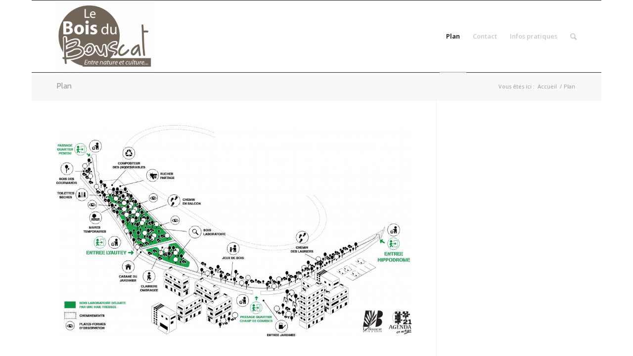

--- FILE ---
content_type: text/html; charset=UTF-8
request_url: https://www.boisdubouscat-bouscat.fr/plan/
body_size: 6929
content:
<!DOCTYPE html>
<html lang="fr-FR" prefix="og: http://ogp.me/ns#" class=" html_boxed responsive av-preloader-disabled av-default-lightbox  html_header_top html_logo_left html_main_nav_header html_menu_right html_custom html_header_sticky html_header_shrinking html_mobile_menu_tablet html_disabled html_header_searchicon html_content_align_center html_header_unstick_top_disabled html_header_stretch_disabled html_elegant-blog html_entry_id_3435 ">
<head>
<meta charset="UTF-8" />

<!-- page title, displayed in your browser bar -->
<title>Plan - Le Bois du Bouscat</title>

<link rel="icon" href="http://www.boisdubouscat-bouscat.fr/wp-content/uploads/2016/04/Capture-d’écran-2016-04-14-à-16.30.39-300x218.png" type="image/png">

<!-- mobile setting -->
<meta name="viewport" content="width=device-width, initial-scale=1, maximum-scale=1">

<!-- Scripts/CSS and wp_head hook -->

<!-- This site is optimized with the Yoast SEO plugin v7.6.1 - https://yoast.com/wordpress/plugins/seo/ -->
<link rel="canonical" href="https://www.boisdubouscat-bouscat.fr/plan/" />
<meta property="og:locale" content="fr_FR" />
<meta property="og:type" content="article" />
<meta property="og:title" content="Plan - Le Bois du Bouscat" />
<meta property="og:url" content="https://www.boisdubouscat-bouscat.fr/plan/" />
<meta property="og:site_name" content="Le Bois du Bouscat" />
<meta name="twitter:card" content="summary" />
<meta name="twitter:title" content="Plan - Le Bois du Bouscat" />
<!-- / Yoast SEO plugin. -->

<link rel='dns-prefetch' href='//s.w.org' />
<link rel="alternate" type="application/rss+xml" title="Le Bois du Bouscat &raquo; Flux" href="https://www.boisdubouscat-bouscat.fr/feed/" />
<link rel="alternate" type="application/rss+xml" title="Le Bois du Bouscat &raquo; Flux des commentaires" href="https://www.boisdubouscat-bouscat.fr/comments/feed/" />

<!-- google webfont font replacement -->
<link rel='stylesheet' id='avia-google-webfont' href='//fonts.googleapis.com/css?family=Cabin%7COpen+Sans:400,600' type='text/css' media='all'/> 
		<script type="text/javascript">
			window._wpemojiSettings = {"baseUrl":"https:\/\/s.w.org\/images\/core\/emoji\/2.4\/72x72\/","ext":".png","svgUrl":"https:\/\/s.w.org\/images\/core\/emoji\/2.4\/svg\/","svgExt":".svg","source":{"concatemoji":"https:\/\/www.boisdubouscat-bouscat.fr\/wp-includes\/js\/wp-emoji-release.min.js?ver=4.9.6"}};
			!function(a,b,c){function d(a,b){var c=String.fromCharCode;l.clearRect(0,0,k.width,k.height),l.fillText(c.apply(this,a),0,0);var d=k.toDataURL();l.clearRect(0,0,k.width,k.height),l.fillText(c.apply(this,b),0,0);var e=k.toDataURL();return d===e}function e(a){var b;if(!l||!l.fillText)return!1;switch(l.textBaseline="top",l.font="600 32px Arial",a){case"flag":return!(b=d([55356,56826,55356,56819],[55356,56826,8203,55356,56819]))&&(b=d([55356,57332,56128,56423,56128,56418,56128,56421,56128,56430,56128,56423,56128,56447],[55356,57332,8203,56128,56423,8203,56128,56418,8203,56128,56421,8203,56128,56430,8203,56128,56423,8203,56128,56447]),!b);case"emoji":return b=d([55357,56692,8205,9792,65039],[55357,56692,8203,9792,65039]),!b}return!1}function f(a){var c=b.createElement("script");c.src=a,c.defer=c.type="text/javascript",b.getElementsByTagName("head")[0].appendChild(c)}var g,h,i,j,k=b.createElement("canvas"),l=k.getContext&&k.getContext("2d");for(j=Array("flag","emoji"),c.supports={everything:!0,everythingExceptFlag:!0},i=0;i<j.length;i++)c.supports[j[i]]=e(j[i]),c.supports.everything=c.supports.everything&&c.supports[j[i]],"flag"!==j[i]&&(c.supports.everythingExceptFlag=c.supports.everythingExceptFlag&&c.supports[j[i]]);c.supports.everythingExceptFlag=c.supports.everythingExceptFlag&&!c.supports.flag,c.DOMReady=!1,c.readyCallback=function(){c.DOMReady=!0},c.supports.everything||(h=function(){c.readyCallback()},b.addEventListener?(b.addEventListener("DOMContentLoaded",h,!1),a.addEventListener("load",h,!1)):(a.attachEvent("onload",h),b.attachEvent("onreadystatechange",function(){"complete"===b.readyState&&c.readyCallback()})),g=c.source||{},g.concatemoji?f(g.concatemoji):g.wpemoji&&g.twemoji&&(f(g.twemoji),f(g.wpemoji)))}(window,document,window._wpemojiSettings);
		</script>
		<style type="text/css">
img.wp-smiley,
img.emoji {
	display: inline !important;
	border: none !important;
	box-shadow: none !important;
	height: 1em !important;
	width: 1em !important;
	margin: 0 .07em !important;
	vertical-align: -0.1em !important;
	background: none !important;
	padding: 0 !important;
}
</style>
<link rel='stylesheet' id='contact-form-7-css'  href='https://www.boisdubouscat-bouscat.fr/wp-content/plugins/contact-form-7/includes/css/styles.css?ver=5.0.2' type='text/css' media='all' />
<link rel='stylesheet' id='avia-grid-css'  href='https://www.boisdubouscat-bouscat.fr/wp-content/themes/enfold/css/grid.css?ver=2' type='text/css' media='all' />
<link rel='stylesheet' id='avia-base-css'  href='https://www.boisdubouscat-bouscat.fr/wp-content/themes/enfold/css/base.css?ver=2' type='text/css' media='all' />
<link rel='stylesheet' id='avia-layout-css'  href='https://www.boisdubouscat-bouscat.fr/wp-content/themes/enfold/css/layout.css?ver=2' type='text/css' media='all' />
<link rel='stylesheet' id='avia-scs-css'  href='https://www.boisdubouscat-bouscat.fr/wp-content/themes/enfold/css/shortcodes.css?ver=2' type='text/css' media='all' />
<link rel='stylesheet' id='avia-popup-css-css'  href='https://www.boisdubouscat-bouscat.fr/wp-content/themes/enfold/js/aviapopup/magnific-popup.css?ver=1' type='text/css' media='screen' />
<link rel='stylesheet' id='avia-media-css'  href='https://www.boisdubouscat-bouscat.fr/wp-content/themes/enfold/js/mediaelement/skin-1/mediaelementplayer.css?ver=1' type='text/css' media='screen' />
<link rel='stylesheet' id='avia-print-css'  href='https://www.boisdubouscat-bouscat.fr/wp-content/themes/enfold/css/print.css?ver=1' type='text/css' media='print' />
<link rel='stylesheet' id='avia-dynamic-css'  href='https://www.boisdubouscat-bouscat.fr/wp-content/uploads/dynamic_avia/enfold_child.css?ver=57860dc82252d' type='text/css' media='all' />
<link rel='stylesheet' id='avia-custom-css'  href='https://www.boisdubouscat-bouscat.fr/wp-content/themes/enfold/css/custom.css?ver=2' type='text/css' media='all' />
<link rel='stylesheet' id='avia-style-css'  href='https://www.boisdubouscat-bouscat.fr/wp-content/themes/enfold-child/style.css?ver=2' type='text/css' media='all' />
<script type='text/javascript' src='https://www.boisdubouscat-bouscat.fr/wp-includes/js/jquery/jquery.js?ver=1.12.4'></script>
<script type='text/javascript' src='https://www.boisdubouscat-bouscat.fr/wp-includes/js/jquery/jquery-migrate.min.js?ver=1.4.1'></script>
<script type='text/javascript' src='https://www.boisdubouscat-bouscat.fr/wp-content/themes/enfold/js/avia-compat.js?ver=2'></script>
<script type='text/javascript'>
var mejsL10n = {"language":"fr","strings":{"mejs.install-flash":"Vous utilisez un navigateur qui n\u2019a pas le lecteur Flash activ\u00e9 ou install\u00e9. Veuillez activer votre extension Flash ou t\u00e9l\u00e9charger la derni\u00e8re version \u00e0 partir de cette adresse\u00a0: https:\/\/get.adobe.com\/flashplayer\/","mejs.fullscreen-off":"Quitter le plein \u00e9cran","mejs.fullscreen-on":"Passer en plein \u00e9cran","mejs.download-video":"T\u00e9l\u00e9charger la vid\u00e9o","mejs.fullscreen":"Plein \u00e9cran","mejs.time-jump-forward":["Saut en avant d\u20191 seconde","Avancer de %1 secondes"],"mejs.loop":"Lire en boucle","mejs.play":"Lecture","mejs.pause":"Pause","mejs.close":"Fermer","mejs.time-slider":"Curseur de temps","mejs.time-help-text":"Utilisez les fl\u00e8ches droite\/gauche pour avancer d\u2019une seconde, haut\/bas pour avancer de dix secondes.","mejs.time-skip-back":["Revenir une seconde en arri\u00e8re","Saut en arri\u00e8re de %1 seconde(s)"],"mejs.captions-subtitles":"L\u00e9gendes\/Sous-titres","mejs.captions-chapters":"Chapitres","mejs.none":"Aucun","mejs.mute-toggle":"Couper le son","mejs.volume-help-text":"Utilisez les fl\u00e8ches haut\/bas pour augmenter ou diminuer le volume.","mejs.unmute":"R\u00e9activer le son","mejs.mute":"Muet","mejs.volume-slider":"Curseur de volume","mejs.video-player":"Lecteur vid\u00e9o","mejs.audio-player":"Lecteur audio","mejs.ad-skip":"Passer la publicit\u00e9","mejs.ad-skip-info":["Passer dans %1 seconde","Passer dans %1 secondes"],"mejs.source-chooser":"S\u00e9lecteur de source","mejs.stop":"Arr\u00eater","mejs.speed-rate":"Taux de vitesse","mejs.live-broadcast":"\u00c9mission en direct","mejs.afrikaans":"Afrikaans","mejs.albanian":"Albanais","mejs.arabic":"Arabe","mejs.belarusian":"Bi\u00e9lorusse","mejs.bulgarian":"Bulgare","mejs.catalan":"Catalan","mejs.chinese":"Chinois","mejs.chinese-simplified":"Chinois (simplifi\u00e9)","mejs.chinese-traditional":"Chinois (traditionnel)","mejs.croatian":"Croate","mejs.czech":"Tch\u00e8que","mejs.danish":"Danois","mejs.dutch":"N\u00e9erlandais","mejs.english":"Anglais","mejs.estonian":"Estonien","mejs.filipino":"Filipino","mejs.finnish":"Terminer","mejs.french":"Fran\u00e7ais","mejs.galician":"Galicien","mejs.german":"Allemand","mejs.greek":"Grec","mejs.haitian-creole":"Cr\u00e9ole ha\u00eftien","mejs.hebrew":"H\u00e9breu","mejs.hindi":"Hindi","mejs.hungarian":"Hongrois","mejs.icelandic":"Islandais","mejs.indonesian":"Indon\u00e9sien","mejs.irish":"Irlandais","mejs.italian":"Italien","mejs.japanese":"Japonais","mejs.korean":"Cor\u00e9en","mejs.latvian":"Letton","mejs.lithuanian":"Lituanien","mejs.macedonian":"Mac\u00e9donien","mejs.malay":"Malais","mejs.maltese":"Maltais","mejs.norwegian":"Norv\u00e9gien","mejs.persian":"Perse","mejs.polish":"Polonais","mejs.portuguese":"Portugais","mejs.romanian":"Roumain","mejs.russian":"Russe","mejs.serbian":"Serbe","mejs.slovak":"Slovaque","mejs.slovenian":"Slov\u00e9nien","mejs.spanish":"Espagnol","mejs.swahili":"Swahili","mejs.swedish":"Su\u00e9dois","mejs.tagalog":"Tagalog","mejs.thai":"Thai","mejs.turkish":"Turc","mejs.ukrainian":"Ukrainien","mejs.vietnamese":"Vietnamien","mejs.welsh":"Ga\u00e9lique","mejs.yiddish":"Yiddish"}};
</script>
<script type='text/javascript' src='https://www.boisdubouscat-bouscat.fr/wp-includes/js/mediaelement/mediaelement-and-player.min.js?ver=4.2.6-78496d1'></script>
<script type='text/javascript' src='https://www.boisdubouscat-bouscat.fr/wp-includes/js/mediaelement/mediaelement-migrate.min.js?ver=4.9.6'></script>
<script type='text/javascript'>
/* <![CDATA[ */
var _wpmejsSettings = {"pluginPath":"\/wp-includes\/js\/mediaelement\/","classPrefix":"mejs-","stretching":"responsive"};
/* ]]> */
</script>
<link rel='https://api.w.org/' href='https://www.boisdubouscat-bouscat.fr/wp-json/' />
<link rel="EditURI" type="application/rsd+xml" title="RSD" href="https://www.boisdubouscat-bouscat.fr/xmlrpc.php?rsd" />
<link rel="wlwmanifest" type="application/wlwmanifest+xml" href="https://www.boisdubouscat-bouscat.fr/wp-includes/wlwmanifest.xml" /> 
<meta name="generator" content="WordPress 4.9.6" />
<link rel='shortlink' href='https://www.boisdubouscat-bouscat.fr/?p=3435' />
<link rel="alternate" type="application/json+oembed" href="https://www.boisdubouscat-bouscat.fr/wp-json/oembed/1.0/embed?url=https%3A%2F%2Fwww.boisdubouscat-bouscat.fr%2Fplan%2F" />
<link rel="alternate" type="text/xml+oembed" href="https://www.boisdubouscat-bouscat.fr/wp-json/oembed/1.0/embed?url=https%3A%2F%2Fwww.boisdubouscat-bouscat.fr%2Fplan%2F&#038;format=xml" />
<link rel="profile" href="http://gmpg.org/xfn/11" />
<link rel="alternate" type="application/rss+xml" title="Le Bois du Bouscat RSS2 Feed" href="https://www.boisdubouscat-bouscat.fr/feed/" />
<link rel="pingback" href="https://www.boisdubouscat-bouscat.fr/xmlrpc.php" />

<style type='text/css' media='screen'>
 #top #header_main > .container, #top #header_main > .container .main_menu ul:first-child > li > a, #top #header_main #menu-item-shop .cart_dropdown_link{ height:145px; line-height: 145px; }
 .html_top_nav_header .av-logo-container{ height:145px;  }
 .html_header_top.html_header_sticky #top #wrap_all #main{ padding-top:145px; } 
</style>
<!--[if lt IE 9]><script src="https://www.boisdubouscat-bouscat.fr/wp-content/themes/enfold/js/html5shiv.js"></script><![endif]--><link rel="icon" href="https://www.boisdubouscat-bouscat.fr/wp-content/uploads/2016/10/cropped-logo-bois-1-32x32.jpg" sizes="32x32" />
<link rel="icon" href="https://www.boisdubouscat-bouscat.fr/wp-content/uploads/2016/10/cropped-logo-bois-1-192x192.jpg" sizes="192x192" />
<link rel="apple-touch-icon-precomposed" href="https://www.boisdubouscat-bouscat.fr/wp-content/uploads/2016/10/cropped-logo-bois-1-180x180.jpg" />
<meta name="msapplication-TileImage" content="https://www.boisdubouscat-bouscat.fr/wp-content/uploads/2016/10/cropped-logo-bois-1-270x270.jpg" />


<!--
Debugging Info for Theme support: 

Theme: Enfold
Version: 3.4.7
Installed: enfold
AviaFramework Version: 2.3
AviaBuilder Version: 0.8
- - - - - - - - - - -
ChildTheme: Enfold Child
ChildTheme Version: 1.0
ChildTheme Installed: enfold

ML:128-PU:19-PLA:2
WP:4.9.6
Updates: disabled
-->

<style type='text/css'>
@font-face {font-family: 'entypo-fontello'; font-weight: normal; font-style: normal;
src: url('https://www.boisdubouscat-bouscat.fr/wp-content/themes/enfold/config-templatebuilder/avia-template-builder/assets/fonts/entypo-fontello.eot?v=3');
src: url('https://www.boisdubouscat-bouscat.fr/wp-content/themes/enfold/config-templatebuilder/avia-template-builder/assets/fonts/entypo-fontello.eot?v=3#iefix') format('embedded-opentype'), 
url('https://www.boisdubouscat-bouscat.fr/wp-content/themes/enfold/config-templatebuilder/avia-template-builder/assets/fonts/entypo-fontello.woff?v=3') format('woff'), 
url('https://www.boisdubouscat-bouscat.fr/wp-content/themes/enfold/config-templatebuilder/avia-template-builder/assets/fonts/entypo-fontello.ttf?v=3') format('truetype'), 
url('https://www.boisdubouscat-bouscat.fr/wp-content/themes/enfold/config-templatebuilder/avia-template-builder/assets/fonts/entypo-fontello.svg?v=3#entypo-fontello') format('svg');
} #top .avia-font-entypo-fontello, body .avia-font-entypo-fontello, html body [data-av_iconfont='entypo-fontello']:before{ font-family: 'entypo-fontello'; }
</style>
</head>




<body id="top" class="page-template-default page page-id-3435 boxed cabin open_sans " itemscope="itemscope" itemtype="https://schema.org/WebPage" >

	
	<div id='wrap_all'>

	
<header id='header' class=' header_color light_bg_color  av_header_top av_logo_left av_main_nav_header av_menu_right av_custom av_header_sticky av_header_shrinking av_header_stretch_disabled av_mobile_menu_tablet av_header_searchicon av_header_unstick_top_disabled av_bottom_nav_disabled  av_header_border_disabled'  role="banner" itemscope="itemscope" itemtype="https://schema.org/WPHeader" >

<a id="advanced_menu_toggle" href="#" aria-hidden='true' data-av_icon='' data-av_iconfont='entypo-fontello'></a><a id="advanced_menu_hide" href="#" 	aria-hidden='true' data-av_icon='' data-av_iconfont='entypo-fontello'></a>		<div  id='header_main' class='container_wrap container_wrap_logo'>
	
        <div class='container av-logo-container'><div class='inner-container'><strong class='logo'><a href='https://www.boisdubouscat-bouscat.fr/'><img height='100' width='300' src='http://www.boisdubouscat-bouscat.fr/wp-content/uploads/2016/04/Capture-d’écran-2016-04-14-à-16.30.39-300x218.png' alt='Le Bois du Bouscat' /></a></strong><nav class='main_menu' data-selectname='Sélectionner une page'  role="navigation" itemscope="itemscope" itemtype="https://schema.org/SiteNavigationElement" ><div class="avia-menu av-main-nav-wrap"><ul id="avia-menu" class="menu av-main-nav"><li id="menu-item-3437" class="menu-item menu-item-type-post_type menu-item-object-page current-menu-item page_item page-item-3435 current_page_item menu-item-top-level menu-item-top-level-1"><a href="https://www.boisdubouscat-bouscat.fr/plan/" itemprop="url"><span class="avia-bullet"></span><span class="avia-menu-text">Plan</span><span class="avia-menu-fx"><span class="avia-arrow-wrap"><span class="avia-arrow"></span></span></span></a></li>
<li id="menu-item-3268" class="menu-item menu-item-type-post_type menu-item-object-page menu-item-top-level menu-item-top-level-2"><a href="https://www.boisdubouscat-bouscat.fr/contact/" itemprop="url"><span class="avia-bullet"></span><span class="avia-menu-text">Contact</span><span class="avia-menu-fx"><span class="avia-arrow-wrap"><span class="avia-arrow"></span></span></span></a></li>
<li id="menu-item-3269" class="menu-item menu-item-type-post_type menu-item-object-page menu-item-top-level menu-item-top-level-3"><a href="https://www.boisdubouscat-bouscat.fr/infos-pratiques/" itemprop="url"><span class="avia-bullet"></span><span class="avia-menu-text">Infos pratiques</span><span class="avia-menu-fx"><span class="avia-arrow-wrap"><span class="avia-arrow"></span></span></span></a></li>
<li id="menu-item-search" class="noMobile menu-item menu-item-search-dropdown">
							<a href="?s=" rel="nofollow" data-avia-search-tooltip="

&lt;form action=&quot;https://www.boisdubouscat-bouscat.fr/&quot; id=&quot;searchform&quot; method=&quot;get&quot; class=&quot;&quot;&gt;
	&lt;div&gt;
		&lt;input type=&quot;submit&quot; value=&quot;&quot; id=&quot;searchsubmit&quot; class=&quot;button avia-font-entypo-fontello&quot; /&gt;
		&lt;input type=&quot;text&quot; id=&quot;s&quot; name=&quot;s&quot; value=&quot;&quot; placeholder='Rechercher' /&gt;
			&lt;/div&gt;
&lt;/form&gt;" aria-hidden='true' data-av_icon='' data-av_iconfont='entypo-fontello'><span class="avia_hidden_link_text">Rechercher</span></a>
	        		   </li></ul></div></nav></div> </div> 
		<!-- end container_wrap-->
		</div>
		
		<div class='header_bg'></div>

<!-- end header -->
</header>
		
	<div id='main' data-scroll-offset='145'>

	<div class='stretch_full container_wrap alternate_color light_bg_color title_container'><div class='container'><h1 class='main-title entry-title'><a href='https://www.boisdubouscat-bouscat.fr/plan/' rel='bookmark' title='Lien permanent : Plan'  itemprop="headline" >Plan</a></h1><div class="breadcrumb breadcrumbs avia-breadcrumbs"><div class="breadcrumb-trail" xmlns:v="http://rdf.data-vocabulary.org/#"><span class="trail-before"><span class="breadcrumb-title">Vous êtes ici :</span></span> <a href="https://www.boisdubouscat-bouscat.fr" title="Le Bois du Bouscat" rel="home" class="trail-begin">Accueil</a> <span class="sep">/</span> <span class="trail-end">Plan</span></div></div></div></div><div  class='main_color container_wrap_first container_wrap sidebar_right'   ><div class='container' ><main  role="main" itemprop="mainContentOfPage"  class='template-page content  av-content-small alpha units'><div class='post-entry post-entry-type-page post-entry-3435'><div class='entry-content-wrapper clearfix'><div class='avia-image-container  av-styling-   avia-builder-el-0  avia-builder-el-no-sibling  avia-align-center '  itemscope="itemscope" itemtype="https://schema.org/ImageObject"  ><div class='avia-image-container-inner'><a href='https://www.boisdubouscat-bouscat.fr/wp-content/uploads/2016/04/plan-du-bois-copie-1030x612.jpg' class='avia_image'  ><img class='avia_image ' src='https://www.boisdubouscat-bouscat.fr/wp-content/uploads/2016/04/plan-du-bois-copie-1030x612.jpg' alt='' title='plan du bois'  itemprop="contentURL"  /></a></div></div>
</div></div></main><!-- close content main element --> <!-- section close by builder template --><aside class='sidebar sidebar_right  alpha units'  role="complementary" itemscope="itemscope" itemtype="https://schema.org/WPSideBar" ><div class='inner_sidebar extralight-border'><section id="text-13" class="widget clearfix widget_text">			<div class="textwidget"></div>
		<span class="seperator extralight-border"></span></section><section id="text-11" class="widget clearfix widget_text">			<div class="textwidget"></div>
		<span class="seperator extralight-border"></span></section></div></aside>		</div><!--end builder template--></div><!-- close default .container_wrap element -->						<div class='container_wrap footer_color' id='footer'>

					<div class='container'>

						<div class='flex_column av_one_fourth  first el_before_av_one_fourth'><section id="text-8" class="widget clearfix widget_text">			<div class="textwidget"></div>
		<span class="seperator extralight-border"></span></section></div><div class='flex_column av_one_fourth  el_after_av_one_fourth  el_before_av_one_fourth '><section id="text-9" class="widget clearfix widget_text">			<div class="textwidget"></div>
		<span class="seperator extralight-border"></span></section></div><div class='flex_column av_one_fourth  el_after_av_one_fourth  el_before_av_one_fourth '><section id="text-10" class="widget clearfix widget_text">			<div class="textwidget"></div>
		<span class="seperator extralight-border"></span></section></div><div class='flex_column av_one_fourth  el_after_av_one_fourth  el_before_av_one_fourth '><section id="avia_partner_widget-4" class="widget clearfix avia_partner_widget"><a target="_blank" href="#" class="preloading_background  avia_partner1 link_list_item1 " ><img class="rounded" src="http://www.boisdubouscat-bouscat.fr/wp-content/uploads/2016/04/logo-mairie-HD.jpg" title="" alt=""/></a><a target="_blank" href="#" class="preloading_background avia_partner2 link_list_item1 " ><img class="rounded" src="http://www.boisdubouscat-bouscat.fr/wp-content/uploads/2016/04/logo-A21-en-action.jpg" title="" alt=""/></a><span class="seperator extralight-border"></span></section></div>

					</div>


				<!-- ####### END FOOTER CONTAINER ####### -->
				</div>

	


			

			
				<footer class='container_wrap socket_color' id='socket'  role="contentinfo" itemscope="itemscope" itemtype="https://schema.org/WPFooter" >
                    <div class='container'>

                        <span class='copyright'>© Copyright - Mini-site du Bouscat</span>

                        
                    </div>

	            <!-- ####### END SOCKET CONTAINER ####### -->
				</footer>


					<!-- end main -->
		</div>
		
		<!-- end wrap_all --></div>


 <script type='text/javascript'>
 /* <![CDATA[ */  
var avia_framework_globals = avia_framework_globals || {};
    avia_framework_globals.frameworkUrl = 'https://www.boisdubouscat-bouscat.fr/wp-content/themes/enfold/framework/';
    avia_framework_globals.installedAt = 'https://www.boisdubouscat-bouscat.fr/wp-content/themes/enfold/';
    avia_framework_globals.ajaxurl = 'https://www.boisdubouscat-bouscat.fr/wp-admin/admin-ajax.php';
/* ]]> */ 
</script>
 
 <script type='text/javascript'>
/* <![CDATA[ */
var wpcf7 = {"apiSettings":{"root":"https:\/\/www.boisdubouscat-bouscat.fr\/wp-json\/contact-form-7\/v1","namespace":"contact-form-7\/v1"},"recaptcha":{"messages":{"empty":"Merci de confirmer que vous n\u2019\u00eates pas un robot."}}};
/* ]]> */
</script>
<script type='text/javascript' src='https://www.boisdubouscat-bouscat.fr/wp-content/plugins/contact-form-7/includes/js/scripts.js?ver=5.0.2'></script>
<script type='text/javascript' src='https://www.boisdubouscat-bouscat.fr/wp-content/themes/enfold/js/avia.js?ver=3'></script>
<script type='text/javascript' src='https://www.boisdubouscat-bouscat.fr/wp-content/themes/enfold/js/shortcodes.js?ver=3'></script>
<script type='text/javascript' src='https://www.boisdubouscat-bouscat.fr/wp-content/themes/enfold/js/aviapopup/jquery.magnific-popup.min.js?ver=2'></script>
<script type='text/javascript' src='https://www.boisdubouscat-bouscat.fr/wp-includes/js/mediaelement/wp-mediaelement.min.js?ver=4.9.6'></script>
<script type='text/javascript' src='https://www.boisdubouscat-bouscat.fr/wp-includes/js/comment-reply.min.js?ver=4.9.6'></script>
<script type='text/javascript' src='https://www.boisdubouscat-bouscat.fr/wp-includes/js/wp-embed.min.js?ver=4.9.6'></script>
<a href='#top' title='Faire défiler vers le haut' id='scroll-top-link' aria-hidden='true' data-av_icon='' data-av_iconfont='entypo-fontello'><span class="avia_hidden_link_text">Faire défiler vers le haut</span></a>

<div id="fb-root"></div>
</body>
</html>
